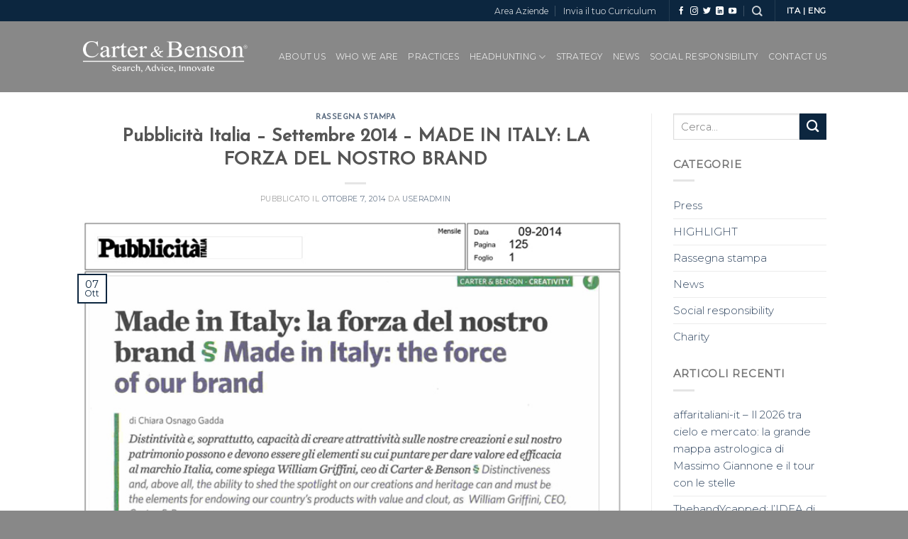

--- FILE ---
content_type: text/html; charset=UTF-8
request_url: https://www.carterbenson.com/pubblicita-italia-settembre-2014-made-in-italy-la-forza-del-nostro-brand/
body_size: 14991
content:
<!DOCTYPE html>
<!--[if IE 9 ]> <html lang="it-IT" class="ie9 loading-site no-js"> <![endif]-->
<!--[if IE 8 ]> <html lang="it-IT" class="ie8 loading-site no-js"> <![endif]-->
<!--[if (gte IE 9)|!(IE)]><!--><html lang="it-IT" class="loading-site no-js"> <!--<![endif]-->
<head>
	<meta charset="UTF-8" />
	<link rel="profile" href="https://gmpg.org/xfn/11" />
	

	<script>(function(html){html.className = html.className.replace(/\bno-js\b/,'js')})(document.documentElement);</script>
<meta name='robots' content='index, follow, max-image-preview:large, max-snippet:-1, max-video-preview:-1' />
<meta name="viewport" content="width=device-width, initial-scale=1, maximum-scale=1" />
	<!-- This site is optimized with the Yoast SEO plugin v19.14 - https://yoast.com/wordpress/plugins/seo/ -->
	<title>Pubblicità Italia - Settembre 2014 - MADE IN ITALY: LA FORZA DEL NOSTRO BRAND - Carter &amp; Benson</title>
	<link rel="canonical" href="https://www.carterbenson.com/pubblicita-italia-settembre-2014-made-in-italy-la-forza-del-nostro-brand/" />
	<meta property="og:locale" content="it_IT" />
	<meta property="og:type" content="article" />
	<meta property="og:title" content="Pubblicità Italia - Settembre 2014 - MADE IN ITALY: LA FORZA DEL NOSTRO BRAND - Carter &amp; Benson" />
	<meta property="og:url" content="https://www.carterbenson.com/pubblicita-italia-settembre-2014-made-in-italy-la-forza-del-nostro-brand/" />
	<meta property="og:site_name" content="Carter &amp; Benson" />
	<meta property="article:published_time" content="2014-10-07T13:45:30+00:00" />
	<meta property="og:image" content="https://www.carterbenson.com/files/uploads/2020/05/pubblicita-italia-settembre-2014.jpg" />
	<meta property="og:image:width" content="700" />
	<meta property="og:image:height" content="984" />
	<meta property="og:image:type" content="image/jpeg" />
	<meta name="author" content="useradmin" />
	<meta name="twitter:card" content="summary_large_image" />
	<meta name="twitter:label1" content="Scritto da" />
	<meta name="twitter:data1" content="useradmin" />
	<script type="application/ld+json" class="yoast-schema-graph">{"@context":"https://schema.org","@graph":[{"@type":"WebPage","@id":"https://www.carterbenson.com/pubblicita-italia-settembre-2014-made-in-italy-la-forza-del-nostro-brand/","url":"https://www.carterbenson.com/pubblicita-italia-settembre-2014-made-in-italy-la-forza-del-nostro-brand/","name":"Pubblicità Italia - Settembre 2014 - MADE IN ITALY: LA FORZA DEL NOSTRO BRAND - Carter &amp; Benson","isPartOf":{"@id":"https://www.carterbenson.com/#website"},"primaryImageOfPage":{"@id":"https://www.carterbenson.com/pubblicita-italia-settembre-2014-made-in-italy-la-forza-del-nostro-brand/#primaryimage"},"image":{"@id":"https://www.carterbenson.com/pubblicita-italia-settembre-2014-made-in-italy-la-forza-del-nostro-brand/#primaryimage"},"thumbnailUrl":"https://www.carterbenson.com/files/uploads/2020/05/pubblicita-italia-settembre-2014.jpg","datePublished":"2014-10-07T13:45:30+00:00","dateModified":"2014-10-07T13:45:30+00:00","author":{"@id":"https://www.carterbenson.com/#/schema/person/f4bd7abf4156ba6cd94b22bf1b89cfb8"},"breadcrumb":{"@id":"https://www.carterbenson.com/pubblicita-italia-settembre-2014-made-in-italy-la-forza-del-nostro-brand/#breadcrumb"},"inLanguage":"it-IT","potentialAction":[{"@type":"ReadAction","target":["https://www.carterbenson.com/pubblicita-italia-settembre-2014-made-in-italy-la-forza-del-nostro-brand/"]}]},{"@type":"ImageObject","inLanguage":"it-IT","@id":"https://www.carterbenson.com/pubblicita-italia-settembre-2014-made-in-italy-la-forza-del-nostro-brand/#primaryimage","url":"https://www.carterbenson.com/files/uploads/2020/05/pubblicita-italia-settembre-2014.jpg","contentUrl":"https://www.carterbenson.com/files/uploads/2020/05/pubblicita-italia-settembre-2014.jpg","width":700,"height":984},{"@type":"BreadcrumbList","@id":"https://www.carterbenson.com/pubblicita-italia-settembre-2014-made-in-italy-la-forza-del-nostro-brand/#breadcrumb","itemListElement":[{"@type":"ListItem","position":1,"name":"Home","item":"https://www.carterbenson.com/"},{"@type":"ListItem","position":2,"name":"Pubblicità Italia &#8211; Settembre 2014 &#8211; MADE IN ITALY: LA FORZA DEL NOSTRO BRAND"}]},{"@type":"WebSite","@id":"https://www.carterbenson.com/#website","url":"https://www.carterbenson.com/","name":"Carter &amp; Benson","description":"Head hunting - Executive and Middle management Search - Ricerca Personale - Consulenza progetti HR strategici","potentialAction":[{"@type":"SearchAction","target":{"@type":"EntryPoint","urlTemplate":"https://www.carterbenson.com/?s={search_term_string}"},"query-input":"required name=search_term_string"}],"inLanguage":"it-IT"},{"@type":"Person","@id":"https://www.carterbenson.com/#/schema/person/f4bd7abf4156ba6cd94b22bf1b89cfb8","name":"useradmin","image":{"@type":"ImageObject","inLanguage":"it-IT","@id":"https://www.carterbenson.com/#/schema/person/image/","url":"https://secure.gravatar.com/avatar/6074349df27293449d554ce78756005d?s=96&d=mm&r=g","contentUrl":"https://secure.gravatar.com/avatar/6074349df27293449d554ce78756005d?s=96&d=mm&r=g","caption":"useradmin"},"url":"https://www.carterbenson.com/author/useradmin/"}]}</script>
	<!-- / Yoast SEO plugin. -->


<link rel="prefetch" href="https://www.carterbenson.com/files/themes/flatsome/assets/js/chunk.countup.fe2c1016.js" />
<link rel="prefetch" href="https://www.carterbenson.com/files/themes/flatsome/assets/js/chunk.sticky-sidebar.a58a6557.js" />
<link rel="prefetch" href="https://www.carterbenson.com/files/themes/flatsome/assets/js/chunk.tooltips.29144c1c.js" />
<link rel="prefetch" href="https://www.carterbenson.com/files/themes/flatsome/assets/js/chunk.vendors-popups.947eca5c.js" />
<link rel="prefetch" href="https://www.carterbenson.com/files/themes/flatsome/assets/js/chunk.vendors-slider.f0d2cbc9.js" />
<style id='wp-block-library-inline-css' type='text/css'>
:root{--wp-admin-theme-color:#007cba;--wp-admin-theme-color--rgb:0,124,186;--wp-admin-theme-color-darker-10:#006ba1;--wp-admin-theme-color-darker-10--rgb:0,107,161;--wp-admin-theme-color-darker-20:#005a87;--wp-admin-theme-color-darker-20--rgb:0,90,135;--wp-admin-border-width-focus:2px}@media (-webkit-min-device-pixel-ratio:2),(min-resolution:192dpi){:root{--wp-admin-border-width-focus:1.5px}}.wp-element-button{cursor:pointer}:root{--wp--preset--font-size--normal:16px;--wp--preset--font-size--huge:42px}:root .has-very-light-gray-background-color{background-color:#eee}:root .has-very-dark-gray-background-color{background-color:#313131}:root .has-very-light-gray-color{color:#eee}:root .has-very-dark-gray-color{color:#313131}:root .has-vivid-green-cyan-to-vivid-cyan-blue-gradient-background{background:linear-gradient(135deg,#00d084,#0693e3)}:root .has-purple-crush-gradient-background{background:linear-gradient(135deg,#34e2e4,#4721fb 50%,#ab1dfe)}:root .has-hazy-dawn-gradient-background{background:linear-gradient(135deg,#faaca8,#dad0ec)}:root .has-subdued-olive-gradient-background{background:linear-gradient(135deg,#fafae1,#67a671)}:root .has-atomic-cream-gradient-background{background:linear-gradient(135deg,#fdd79a,#004a59)}:root .has-nightshade-gradient-background{background:linear-gradient(135deg,#330968,#31cdcf)}:root .has-midnight-gradient-background{background:linear-gradient(135deg,#020381,#2874fc)}.has-regular-font-size{font-size:1em}.has-larger-font-size{font-size:2.625em}.has-normal-font-size{font-size:var(--wp--preset--font-size--normal)}.has-huge-font-size{font-size:var(--wp--preset--font-size--huge)}.has-text-align-center{text-align:center}.has-text-align-left{text-align:left}.has-text-align-right{text-align:right}#end-resizable-editor-section{display:none}.aligncenter{clear:both}.items-justified-left{justify-content:flex-start}.items-justified-center{justify-content:center}.items-justified-right{justify-content:flex-end}.items-justified-space-between{justify-content:space-between}.screen-reader-text{border:0;clip:rect(1px,1px,1px,1px);-webkit-clip-path:inset(50%);clip-path:inset(50%);height:1px;margin:-1px;overflow:hidden;padding:0;position:absolute;width:1px;word-wrap:normal!important}.screen-reader-text:focus{background-color:#ddd;clip:auto!important;-webkit-clip-path:none;clip-path:none;color:#444;display:block;font-size:1em;height:auto;left:5px;line-height:normal;padding:15px 23px 14px;text-decoration:none;top:5px;width:auto;z-index:100000}html :where(.has-border-color){border-style:solid}html :where([style*=border-top-color]){border-top-style:solid}html :where([style*=border-right-color]){border-right-style:solid}html :where([style*=border-bottom-color]){border-bottom-style:solid}html :where([style*=border-left-color]){border-left-style:solid}html :where([style*=border-width]){border-style:solid}html :where([style*=border-top-width]){border-top-style:solid}html :where([style*=border-right-width]){border-right-style:solid}html :where([style*=border-bottom-width]){border-bottom-style:solid}html :where([style*=border-left-width]){border-left-style:solid}html :where(img[class*=wp-image-]){height:auto;max-width:100%}figure{margin:0 0 1em}
</style>
<link rel='stylesheet' id='classic-theme-styles-css' href='https://www.carterbenson.com/structure/css/classic-themes.min.css?ver=1' type='text/css' media='all' />
<link rel='stylesheet' id='contact-form-7-css' href='https://www.carterbenson.com/files/plugins/contact-form-7/includes/css/styles.css?ver=5.7.2' type='text/css' media='all' />
<link rel='stylesheet' id='flatsome-main-css' href='https://www.carterbenson.com/files/themes/flatsome/assets/css/flatsome.css?ver=3.15.3' type='text/css' media='all' />
<style id='flatsome-main-inline-css' type='text/css'>
@font-face {
				font-family: "fl-icons";
				font-display: block;
				src: url(https://www.carterbenson.com/files/themes/flatsome/assets/css/icons/fl-icons.eot?v=3.15.3);
				src:
					url(https://www.carterbenson.com/files/themes/flatsome/assets/css/icons/fl-icons.eot#iefix?v=3.15.3) format("embedded-opentype"),
					url(https://www.carterbenson.com/files/themes/flatsome/assets/css/icons/fl-icons.woff2?v=3.15.3) format("woff2"),
					url(https://www.carterbenson.com/files/themes/flatsome/assets/css/icons/fl-icons.ttf?v=3.15.3) format("truetype"),
					url(https://www.carterbenson.com/files/themes/flatsome/assets/css/icons/fl-icons.woff?v=3.15.3) format("woff"),
					url(https://www.carterbenson.com/files/themes/flatsome/assets/css/icons/fl-icons.svg?v=3.15.3#fl-icons) format("svg");
			}
</style>
<link rel='stylesheet' id='flatsome-style-css' href='https://www.carterbenson.com/files/themes/flatsome-child/style.css?ver=3.0' type='text/css' media='all' />
<link rel='stylesheet' id='flatsome-googlefonts-css' href='//fonts.googleapis.com/css?family=Josefin+Sans%3Aregular%2Cregular%7CMontserrat%3Aregular%2C300%2Cregular%7CDancing+Script%3Aregular%2C400&#038;display=swap&#038;ver=3.9' type='text/css' media='all' />
<link rel='stylesheet' id='bar_styles-css' href='https://www.carterbenson.com/files/plugins/skt-skill-bar/skill_bar/bar/sbar.css?ver=6.1.9' type='text/css' media='all' />
<link rel='stylesheet' id='circle_styles-css' href='https://www.carterbenson.com/files/plugins/skt-skill-bar/skill_bar/circle/jquery.easy-pie-chart.css?ver=6.1.9' type='text/css' media='all' />
<link rel='stylesheet' id='skt_verticleline_css-css' href='https://www.carterbenson.com/files/plugins/skt-skill-bar/skill_bar/css/custom.css?ver=6.1.9' type='text/css' media='all' />
<script type='text/javascript' src='https://www.carterbenson.com/structure/js/jquery/jquery.min.js?ver=3.6.1' id='jquery-core-js'></script>
<script type='text/javascript' src='https://www.carterbenson.com/structure/js/jquery/jquery-migrate.min.js?ver=3.3.2' id='jquery-migrate-js'></script>
<script type='text/javascript' src='https://www.carterbenson.com/files/plugins/skt-skill-bar/skill_bar/bar/jquery.appear.js?ver=6.1.9' id='bar_script-js'></script>
<link rel="https://api.w.org/" href="https://www.carterbenson.com/wp-json/" /><link rel="alternate" type="application/json" href="https://www.carterbenson.com/wp-json/wp/v2/posts/20470" /><link rel="alternate" type="application/json+oembed" href="https://www.carterbenson.com/wp-json/oembed/1.0/embed?url=https%3A%2F%2Fwww.carterbenson.com%2Fpubblicita-italia-settembre-2014-made-in-italy-la-forza-del-nostro-brand%2F" />
<link rel="alternate" type="text/xml+oembed" href="https://www.carterbenson.com/wp-json/oembed/1.0/embed?url=https%3A%2F%2Fwww.carterbenson.com%2Fpubblicita-italia-settembre-2014-made-in-italy-la-forza-del-nostro-brand%2F&#038;format=xml" />
<style>.bg{opacity: 0; transition: opacity 1s; -webkit-transition: opacity 1s;} .bg-loaded{opacity: 1;}</style><!--[if IE]><link rel="stylesheet" type="text/css" href="https://www.carterbenson.com/files/themes/flatsome/assets/css/ie-fallback.css"><script src="//cdnjs.cloudflare.com/ajax/libs/html5shiv/3.6.1/html5shiv.js"></script><script>var head = document.getElementsByTagName('head')[0],style = document.createElement('style');style.type = 'text/css';style.styleSheet.cssText = ':before,:after{content:none !important';head.appendChild(style);setTimeout(function(){head.removeChild(style);}, 0);</script><script src="https://www.carterbenson.com/files/themes/flatsome/assets/libs/ie-flexibility.js"></script><![endif]--><!-- Google tag (gtag.js) -->
<script async src="https://www.googletagmanager.com/gtag/js?id=UA-161722086-1"></script>
<script>
  window.dataLayer = window.dataLayer || [];
  function gtag(){dataLayer.push(arguments);}
  gtag('js', new Date());

  gtag('config', 'UA-161722086-1');
</script>
<script>window.ajaxurl="https://www.carterbenson.com/wp-admin/admin-ajax.php";window.dzsap_init_calls=[];window.dzsap_curr_user="0";window.dzsap_settings= { dzsap_site_url: "https://www.carterbenson.com/",wpurl: "https://www.carterbenson.com/",version: "6.07",ajax_url: "https://www.carterbenson.com/wp-admin/admin-ajax.php", debug_mode:"off" }; </script><style class="dzsap-extrastyling">.feed-dzsap{ display:none; }</style><link rel="icon" href="https://www.carterbenson.com/files/uploads/2019/12/favicon-100x100.jpg" sizes="32x32" />
<link rel="icon" href="https://www.carterbenson.com/files/uploads/2019/12/favicon.jpg" sizes="192x192" />
<link rel="apple-touch-icon" href="https://www.carterbenson.com/files/uploads/2019/12/favicon.jpg" />
<meta name="msapplication-TileImage" content="https://www.carterbenson.com/files/uploads/2019/12/favicon.jpg" />
<style id="custom-css" type="text/css">:root {--primary-color: #0c263f;}.header-main{height: 100px}#logo img{max-height: 100px}#logo{width:237px;}.header-top{min-height: 30px}.transparent .header-main{height: 90px}.transparent #logo img{max-height: 90px}.has-transparent + .page-title:first-of-type,.has-transparent + #main > .page-title,.has-transparent + #main > div > .page-title,.has-transparent + #main .page-header-wrapper:first-of-type .page-title{padding-top: 120px;}.header.show-on-scroll,.stuck .header-main{height:70px!important}.stuck #logo img{max-height: 70px!important}.search-form{ width: 100%;}.header-bg-color {background-color: #888888}.header-bottom {background-color: #f1f1f1}.header-main .nav > li > a{line-height: 16px }.stuck .header-main .nav > li > a{line-height: 50px }@media (max-width: 549px) {.header-main{height: 70px}#logo img{max-height: 70px}}.nav-dropdown{font-size:90%}/* Color */.accordion-title.active, .has-icon-bg .icon .icon-inner,.logo a, .primary.is-underline, .primary.is-link, .badge-outline .badge-inner, .nav-outline > li.active> a,.nav-outline >li.active > a, .cart-icon strong,[data-color='primary'], .is-outline.primary{color: #0c263f;}/* Color !important */[data-text-color="primary"]{color: #0c263f!important;}/* Background Color */[data-text-bg="primary"]{background-color: #0c263f;}/* Background */.scroll-to-bullets a,.featured-title, .label-new.menu-item > a:after, .nav-pagination > li > .current,.nav-pagination > li > span:hover,.nav-pagination > li > a:hover,.has-hover:hover .badge-outline .badge-inner,button[type="submit"], .button.wc-forward:not(.checkout):not(.checkout-button), .button.submit-button, .button.primary:not(.is-outline),.featured-table .title,.is-outline:hover, .has-icon:hover .icon-label,.nav-dropdown-bold .nav-column li > a:hover, .nav-dropdown.nav-dropdown-bold > li > a:hover, .nav-dropdown-bold.dark .nav-column li > a:hover, .nav-dropdown.nav-dropdown-bold.dark > li > a:hover, .header-vertical-menu__opener ,.is-outline:hover, .tagcloud a:hover,.grid-tools a, input[type='submit']:not(.is-form), .box-badge:hover .box-text, input.button.alt,.nav-box > li > a:hover,.nav-box > li.active > a,.nav-pills > li.active > a ,.current-dropdown .cart-icon strong, .cart-icon:hover strong, .nav-line-bottom > li > a:before, .nav-line-grow > li > a:before, .nav-line > li > a:before,.banner, .header-top, .slider-nav-circle .flickity-prev-next-button:hover svg, .slider-nav-circle .flickity-prev-next-button:hover .arrow, .primary.is-outline:hover, .button.primary:not(.is-outline), input[type='submit'].primary, input[type='submit'].primary, input[type='reset'].button, input[type='button'].primary, .badge-inner{background-color: #0c263f;}/* Border */.nav-vertical.nav-tabs > li.active > a,.scroll-to-bullets a.active,.nav-pagination > li > .current,.nav-pagination > li > span:hover,.nav-pagination > li > a:hover,.has-hover:hover .badge-outline .badge-inner,.accordion-title.active,.featured-table,.is-outline:hover, .tagcloud a:hover,blockquote, .has-border, .cart-icon strong:after,.cart-icon strong,.blockUI:before, .processing:before,.loading-spin, .slider-nav-circle .flickity-prev-next-button:hover svg, .slider-nav-circle .flickity-prev-next-button:hover .arrow, .primary.is-outline:hover{border-color: #0c263f}.nav-tabs > li.active > a{border-top-color: #0c263f}.widget_shopping_cart_content .blockUI.blockOverlay:before { border-left-color: #0c263f }.woocommerce-checkout-review-order .blockUI.blockOverlay:before { border-left-color: #0c263f }/* Fill */.slider .flickity-prev-next-button:hover svg,.slider .flickity-prev-next-button:hover .arrow{fill: #0c263f;}/* Background Color */[data-icon-label]:after, .secondary.is-underline:hover,.secondary.is-outline:hover,.icon-label,.button.secondary:not(.is-outline),.button.alt:not(.is-outline), .badge-inner.on-sale, .button.checkout, .single_add_to_cart_button, .current .breadcrumb-step{ background-color:#3672b8; }[data-text-bg="secondary"]{background-color: #3672b8;}/* Color */.secondary.is-underline,.secondary.is-link, .secondary.is-outline,.stars a.active, .star-rating:before, .woocommerce-page .star-rating:before,.star-rating span:before, .color-secondary{color: #3672b8}/* Color !important */[data-text-color="secondary"]{color: #3672b8!important;}/* Border */.secondary.is-outline:hover{border-color:#3672b8}.success.is-underline:hover,.success.is-outline:hover,.success{background-color: #0c4326}.success-color, .success.is-link, .success.is-outline{color: #0c4326;}.success-border{border-color: #0c4326!important;}/* Color !important */[data-text-color="success"]{color: #0c4326!important;}/* Background Color */[data-text-bg="success"]{background-color: #0c4326;}.alert.is-underline:hover,.alert.is-outline:hover,.alert{background-color: #840a1f}.alert.is-link, .alert.is-outline, .color-alert{color: #840a1f;}/* Color !important */[data-text-color="alert"]{color: #840a1f!important;}/* Background Color */[data-text-bg="alert"]{background-color: #840a1f;}body{font-size: 94%;}@media screen and (max-width: 549px){body{font-size: 100%;}}body{font-family:"Montserrat", sans-serif}body{font-weight: 300}.nav > li > a {font-family:"Montserrat", sans-serif;}.mobile-sidebar-levels-2 .nav > li > ul > li > a {font-family:"Montserrat", sans-serif;}.nav > li > a {font-weight: 0;}.mobile-sidebar-levels-2 .nav > li > ul > li > a {font-weight: 0;}h1,h2,h3,h4,h5,h6,.heading-font, .off-canvas-center .nav-sidebar.nav-vertical > li > a{font-family: "Josefin Sans", sans-serif;}h1,h2,h3,h4,h5,h6,.heading-font,.banner h1,.banner h2{font-weight: 0;}.alt-font{font-family: "Dancing Script", sans-serif;}.alt-font{font-weight: 400!important;}.footer-1{background-color: #0c263f}.footer-2{background-color: #ffffff}.absolute-footer, html{background-color: #888888}/* Custom CSS */.executive a{background-color:#3672b8!important;color:#fff!important;width:108px!important;padding:40px 5px !important;border-radius:0!important;float:left!important;}.middle a{background-color:#840a1f!important;color:#fff!important;width:108px!important;float:left!important;padding: 40px 5px !important;border-radius:0!important;}/* Custom CSS Mobile */@media (max-width: 549px){.executive a{background-color:#3672b8!important;color:#fff!important;width:120px!important;padding:40px 5px !important;border-radius:0!important;float:left!important;}.middle a{background-color:#840a1f!important;color:#fff!important;width:120px!important;float:left!important;padding: 40px 5px !important;border-radius:0!important;}}.label-new.menu-item > a:after{content:"Nuovo";}.label-hot.menu-item > a:after{content:"Hot";}.label-sale.menu-item > a:after{content:"Offerta";}.label-popular.menu-item > a:after{content:"Popolare";}</style>		<style type="text/css" id="wp-custom-css">
			.bordo-cat .box-image{
    -webkit-border-radius: 50%;
    -moz-border-radius: 50%;
    border-radius: 50%;
    -khtml-border-radius: 50%;
    vertical-align: middle;
}

.bordo-cat .image-cover img{
    display: inline-block;
    -webkit-border-radius: 50%;
    -moz-border-radius: 50%;
    border-radius: 50%;
    -khtml-border-radius: 50%;
}

.top-bar-nav .button.secondary{
    background-color: #0C263F!important;
}

#search-2 .button.secondary{
    background-color: #0C263F!important;
}


.color-box .dark{
	background-color:#0C263F;
	-webkit-transition: 0.2s;
  transition: 0.2s;
	padding-top:20px;
	padding-bottom:20px;
}

.color-box .dark:hover{
	background-color:rgb(207, 207, 207);
		color:#0C263F;
}

.color-box{
	color:#fff!important;
}



b, strong {
    font-weight: 900;
}

.skillbar-title, .skill-bar-percent{
	color: #fff!important;
}		</style>
		</head>

<body data-rsssl=1 class="post-template-default single single-post postid-20470 single-format-standard lightbox nav-dropdown-has-arrow nav-dropdown-has-shadow nav-dropdown-has-border">

<svg xmlns="http://www.w3.org/2000/svg" viewBox="0 0 0 0" width="0" height="0" focusable="false" role="none" style="visibility: hidden; position: absolute; left: -9999px; overflow: hidden;" ><defs><filter id="wp-duotone-dark-grayscale"><feColorMatrix color-interpolation-filters="sRGB" type="matrix" values=" .299 .587 .114 0 0 .299 .587 .114 0 0 .299 .587 .114 0 0 .299 .587 .114 0 0 " /><feComponentTransfer color-interpolation-filters="sRGB" ><feFuncR type="table" tableValues="0 0.49803921568627" /><feFuncG type="table" tableValues="0 0.49803921568627" /><feFuncB type="table" tableValues="0 0.49803921568627" /><feFuncA type="table" tableValues="1 1" /></feComponentTransfer><feComposite in2="SourceGraphic" operator="in" /></filter></defs></svg><svg xmlns="http://www.w3.org/2000/svg" viewBox="0 0 0 0" width="0" height="0" focusable="false" role="none" style="visibility: hidden; position: absolute; left: -9999px; overflow: hidden;" ><defs><filter id="wp-duotone-grayscale"><feColorMatrix color-interpolation-filters="sRGB" type="matrix" values=" .299 .587 .114 0 0 .299 .587 .114 0 0 .299 .587 .114 0 0 .299 .587 .114 0 0 " /><feComponentTransfer color-interpolation-filters="sRGB" ><feFuncR type="table" tableValues="0 1" /><feFuncG type="table" tableValues="0 1" /><feFuncB type="table" tableValues="0 1" /><feFuncA type="table" tableValues="1 1" /></feComponentTransfer><feComposite in2="SourceGraphic" operator="in" /></filter></defs></svg><svg xmlns="http://www.w3.org/2000/svg" viewBox="0 0 0 0" width="0" height="0" focusable="false" role="none" style="visibility: hidden; position: absolute; left: -9999px; overflow: hidden;" ><defs><filter id="wp-duotone-purple-yellow"><feColorMatrix color-interpolation-filters="sRGB" type="matrix" values=" .299 .587 .114 0 0 .299 .587 .114 0 0 .299 .587 .114 0 0 .299 .587 .114 0 0 " /><feComponentTransfer color-interpolation-filters="sRGB" ><feFuncR type="table" tableValues="0.54901960784314 0.98823529411765" /><feFuncG type="table" tableValues="0 1" /><feFuncB type="table" tableValues="0.71764705882353 0.25490196078431" /><feFuncA type="table" tableValues="1 1" /></feComponentTransfer><feComposite in2="SourceGraphic" operator="in" /></filter></defs></svg><svg xmlns="http://www.w3.org/2000/svg" viewBox="0 0 0 0" width="0" height="0" focusable="false" role="none" style="visibility: hidden; position: absolute; left: -9999px; overflow: hidden;" ><defs><filter id="wp-duotone-blue-red"><feColorMatrix color-interpolation-filters="sRGB" type="matrix" values=" .299 .587 .114 0 0 .299 .587 .114 0 0 .299 .587 .114 0 0 .299 .587 .114 0 0 " /><feComponentTransfer color-interpolation-filters="sRGB" ><feFuncR type="table" tableValues="0 1" /><feFuncG type="table" tableValues="0 0.27843137254902" /><feFuncB type="table" tableValues="0.5921568627451 0.27843137254902" /><feFuncA type="table" tableValues="1 1" /></feComponentTransfer><feComposite in2="SourceGraphic" operator="in" /></filter></defs></svg><svg xmlns="http://www.w3.org/2000/svg" viewBox="0 0 0 0" width="0" height="0" focusable="false" role="none" style="visibility: hidden; position: absolute; left: -9999px; overflow: hidden;" ><defs><filter id="wp-duotone-midnight"><feColorMatrix color-interpolation-filters="sRGB" type="matrix" values=" .299 .587 .114 0 0 .299 .587 .114 0 0 .299 .587 .114 0 0 .299 .587 .114 0 0 " /><feComponentTransfer color-interpolation-filters="sRGB" ><feFuncR type="table" tableValues="0 0" /><feFuncG type="table" tableValues="0 0.64705882352941" /><feFuncB type="table" tableValues="0 1" /><feFuncA type="table" tableValues="1 1" /></feComponentTransfer><feComposite in2="SourceGraphic" operator="in" /></filter></defs></svg><svg xmlns="http://www.w3.org/2000/svg" viewBox="0 0 0 0" width="0" height="0" focusable="false" role="none" style="visibility: hidden; position: absolute; left: -9999px; overflow: hidden;" ><defs><filter id="wp-duotone-magenta-yellow"><feColorMatrix color-interpolation-filters="sRGB" type="matrix" values=" .299 .587 .114 0 0 .299 .587 .114 0 0 .299 .587 .114 0 0 .299 .587 .114 0 0 " /><feComponentTransfer color-interpolation-filters="sRGB" ><feFuncR type="table" tableValues="0.78039215686275 1" /><feFuncG type="table" tableValues="0 0.94901960784314" /><feFuncB type="table" tableValues="0.35294117647059 0.47058823529412" /><feFuncA type="table" tableValues="1 1" /></feComponentTransfer><feComposite in2="SourceGraphic" operator="in" /></filter></defs></svg><svg xmlns="http://www.w3.org/2000/svg" viewBox="0 0 0 0" width="0" height="0" focusable="false" role="none" style="visibility: hidden; position: absolute; left: -9999px; overflow: hidden;" ><defs><filter id="wp-duotone-purple-green"><feColorMatrix color-interpolation-filters="sRGB" type="matrix" values=" .299 .587 .114 0 0 .299 .587 .114 0 0 .299 .587 .114 0 0 .299 .587 .114 0 0 " /><feComponentTransfer color-interpolation-filters="sRGB" ><feFuncR type="table" tableValues="0.65098039215686 0.40392156862745" /><feFuncG type="table" tableValues="0 1" /><feFuncB type="table" tableValues="0.44705882352941 0.4" /><feFuncA type="table" tableValues="1 1" /></feComponentTransfer><feComposite in2="SourceGraphic" operator="in" /></filter></defs></svg><svg xmlns="http://www.w3.org/2000/svg" viewBox="0 0 0 0" width="0" height="0" focusable="false" role="none" style="visibility: hidden; position: absolute; left: -9999px; overflow: hidden;" ><defs><filter id="wp-duotone-blue-orange"><feColorMatrix color-interpolation-filters="sRGB" type="matrix" values=" .299 .587 .114 0 0 .299 .587 .114 0 0 .299 .587 .114 0 0 .299 .587 .114 0 0 " /><feComponentTransfer color-interpolation-filters="sRGB" ><feFuncR type="table" tableValues="0.098039215686275 1" /><feFuncG type="table" tableValues="0 0.66274509803922" /><feFuncB type="table" tableValues="0.84705882352941 0.41960784313725" /><feFuncA type="table" tableValues="1 1" /></feComponentTransfer><feComposite in2="SourceGraphic" operator="in" /></filter></defs></svg>
<a class="skip-link screen-reader-text" href="#main">Skip to content</a>

<div id="wrapper">

	
	<header id="header" class="header has-sticky sticky-jump">
		<div class="header-wrapper">
			<div id="top-bar" class="header-top hide-for-sticky nav-dark">
    <div class="flex-row container">
      <div class="flex-col hide-for-medium flex-left">
          <ul class="nav nav-left medium-nav-center nav-small  nav-divided">
                        </ul>
      </div>

      <div class="flex-col hide-for-medium flex-center">
          <ul class="nav nav-center nav-small  nav-divided">
                        </ul>
      </div>

      <div class="flex-col hide-for-medium flex-right">
         <ul class="nav top-bar-nav nav-right nav-small  nav-divided">
              <li id="menu-item-1108" class="menu-item menu-item-type-custom menu-item-object-custom menu-item-1108 menu-item-design-default"><a target="_blank" rel="noopener noreferrer" href="https://cv.carterbenson.com/login.html?lingua=IT" class="nav-top-link">Area Aziende</a></li>
<li id="menu-item-21332" class="menu-item menu-item-type-custom menu-item-object-custom menu-item-21332 menu-item-design-default"><a target="_blank" rel="noopener noreferrer" href="https://www.carterbenson.com/invia-il-tuo-curriculum-2/" class="nav-top-link">Invia il tuo Curriculum</a></li>
<li class="header-divider"></li><li class="html header-social-icons ml-0">
	<div class="social-icons follow-icons" ><a href="https://www.facebook.com/carterbensonofficial/?ref=bookmarks" target="_blank" data-label="Facebook" rel="noopener noreferrer nofollow" class="icon plain facebook tooltip" title="Seguici su Facebook" aria-label="Seguici su Facebook"><i class="icon-facebook" ></i></a><a href="https://www.instagram.com/carterbenson_milano/" target="_blank" rel="noopener noreferrer nofollow" data-label="Instagram" class="icon plain  instagram tooltip" title="Seguici su Instagram" aria-label="Seguici su Instagram"><i class="icon-instagram" ></i></a><a href="https://twitter.com/CarterBensonHH" target="_blank" data-label="Twitter" rel="noopener noreferrer nofollow" class="icon plain  twitter tooltip" title="Seguici su Twitter" aria-label="Seguici su Twitter"><i class="icon-twitter" ></i></a><a href="https://www.linkedin.com/company/carter-&amp;-benson/" target="_blank" rel="noopener noreferrer nofollow" data-label="LinkedIn" class="icon plain  linkedin tooltip" title="Follow on LinkedIn" aria-label="Follow on LinkedIn"><i class="icon-linkedin" ></i></a><a href="https://www.youtube.com/channel/UCkGibMtNvyZF1GeiYaihxqA" target="_blank" rel="noopener noreferrer nofollow" data-label="YouTube" class="icon plain  youtube tooltip" title="Seguici su YouTube" aria-label="Seguici su YouTube"><i class="icon-youtube" ></i></a></div></li><li class="header-search header-search-dropdown has-icon has-dropdown menu-item-has-children">
		<a href="#" aria-label="Search" class="is-small"><i class="icon-search" ></i></a>
		<ul class="nav-dropdown nav-dropdown-bold dropdown-uppercase">
	 	<li class="header-search-form search-form html relative has-icon">
	<div class="header-search-form-wrapper">
		<div class="searchform-wrapper ux-search-box relative is-normal"><form method="get" class="searchform" action="https://www.carterbenson.com/" role="search">
		<div class="flex-row relative">
			<div class="flex-col flex-grow">
	   	   <input type="search" class="search-field mb-0" name="s" value="" id="s" placeholder="Cerca..." />
			</div>
			<div class="flex-col">
				<button type="submit" class="ux-search-submit submit-button secondary button icon mb-0" aria-label="Submit">
					<i class="icon-search" ></i>				</button>
			</div>
		</div>
    <div class="live-search-results text-left z-top"></div>
</form>
</div>	</div>
</li>	</ul>
</li>
<li class="header-divider"></li><li class="html custom html_topbar_left"><strong class="uppercase"><a href="https://www.carterbenson.com/" style="color:#fff;">ITA</a> | <a href="https://www.carterbenson.com/en/home-eng/" style="color:#fff;">ENG</a></strong></li>          </ul>
      </div>

            <div class="flex-col show-for-medium flex-grow">
          <ul class="nav nav-center nav-small mobile-nav  nav-divided">
              <li class="menu-item menu-item-type-custom menu-item-object-custom menu-item-1108 menu-item-design-default"><a target="_blank" rel="noopener noreferrer" href="https://cv.carterbenson.com/login.html?lingua=IT" class="nav-top-link">Area Aziende</a></li>
<li class="menu-item menu-item-type-custom menu-item-object-custom menu-item-21332 menu-item-design-default"><a target="_blank" rel="noopener noreferrer" href="https://www.carterbenson.com/invia-il-tuo-curriculum-2/" class="nav-top-link">Invia il tuo Curriculum</a></li>
<li class="html header-social-icons ml-0">
	<div class="social-icons follow-icons" ><a href="https://www.facebook.com/carterbensonofficial/?ref=bookmarks" target="_blank" data-label="Facebook" rel="noopener noreferrer nofollow" class="icon plain facebook tooltip" title="Seguici su Facebook" aria-label="Seguici su Facebook"><i class="icon-facebook" ></i></a><a href="https://www.instagram.com/carterbenson_milano/" target="_blank" rel="noopener noreferrer nofollow" data-label="Instagram" class="icon plain  instagram tooltip" title="Seguici su Instagram" aria-label="Seguici su Instagram"><i class="icon-instagram" ></i></a><a href="https://twitter.com/CarterBensonHH" target="_blank" data-label="Twitter" rel="noopener noreferrer nofollow" class="icon plain  twitter tooltip" title="Seguici su Twitter" aria-label="Seguici su Twitter"><i class="icon-twitter" ></i></a><a href="https://www.linkedin.com/company/carter-&amp;-benson/" target="_blank" rel="noopener noreferrer nofollow" data-label="LinkedIn" class="icon plain  linkedin tooltip" title="Follow on LinkedIn" aria-label="Follow on LinkedIn"><i class="icon-linkedin" ></i></a><a href="https://www.youtube.com/channel/UCkGibMtNvyZF1GeiYaihxqA" target="_blank" rel="noopener noreferrer nofollow" data-label="YouTube" class="icon plain  youtube tooltip" title="Seguici su YouTube" aria-label="Seguici su YouTube"><i class="icon-youtube" ></i></a></div></li><li class="html custom html_topbar_left"><strong class="uppercase"><a href="https://www.carterbenson.com/" style="color:#fff;">ITA</a> | <a href="https://www.carterbenson.com/en/home-eng/" style="color:#fff;">ENG</a></strong></li>          </ul>
      </div>
      
    </div>
</div>
<div id="masthead" class="header-main nav-dark">
      <div class="header-inner flex-row container logo-left" role="navigation">

          <!-- Logo -->
          <div id="logo" class="flex-col logo">
            
<!-- Header logo -->
<a href="https://www.carterbenson.com/" title="Carter &amp; Benson - Head hunting &#8211; Executive and Middle management Search &#8211; Ricerca Personale &#8211; Consulenza progetti HR strategici" rel="home">
		<img width="1020" height="202" src="https://www.carterbenson.com/files/uploads/2020/02/logo-1024x203.png" class="header_logo header-logo" alt="Carter &amp; Benson"/><img  width="350" height="66" src="https://www.carterbenson.com/files/uploads/2019/11/logo.png" class="header-logo-dark" alt="Carter &amp; Benson"/></a>
          </div>

          <!-- Mobile Left Elements -->
          <div class="flex-col show-for-medium flex-left">
            <ul class="mobile-nav nav nav-left ">
                          </ul>
          </div>

          <!-- Left Elements -->
          <div class="flex-col hide-for-medium flex-left
            flex-grow">
            <ul class="header-nav header-nav-main nav nav-left  nav-uppercase" >
                          </ul>
          </div>

          <!-- Right Elements -->
          <div class="flex-col hide-for-medium flex-right">
            <ul class="header-nav header-nav-main nav nav-right  nav-uppercase">
              <li id="menu-item-244" class="menu-item menu-item-type-post_type menu-item-object-page menu-item-244 menu-item-design-default"><a href="https://www.carterbenson.com/about-us/" class="nav-top-link">ABOUT US</a></li>
<li id="menu-item-18853" class="menu-item menu-item-type-post_type menu-item-object-page menu-item-18853 menu-item-design-default"><a href="https://www.carterbenson.com/who-we-are/" class="nav-top-link">WHO WE ARE</a></li>
<li id="menu-item-35" class="menu-item menu-item-type-post_type menu-item-object-page menu-item-35 menu-item-design-default"><a href="https://www.carterbenson.com/practices/" class="nav-top-link">PRACTICES</a></li>
<li id="menu-item-126" class="menu-item menu-item-type-custom menu-item-object-custom menu-item-has-children menu-item-126 menu-item-design-default has-dropdown"><a href="#" class="nav-top-link">Headhunting<i class="icon-angle-down" ></i></a>
<ul class="sub-menu nav-dropdown nav-dropdown-bold dropdown-uppercase">
	<li id="menu-item-132" class="executive menu-item menu-item-type-post_type menu-item-object-page menu-item-132"><a href="https://www.carterbenson.com/executive-search/">Executive Search</a></li>
	<li id="menu-item-131" class="middle menu-item menu-item-type-post_type menu-item-object-page menu-item-131"><a href="https://www.carterbenson.com/middle-management/">Middle Management</a></li>
</ul>
</li>
<li id="menu-item-33" class="menu-item menu-item-type-post_type menu-item-object-page menu-item-33 menu-item-design-default"><a href="https://www.carterbenson.com/strategy/" class="nav-top-link">Strategy</a></li>
<li id="menu-item-993" class="menu-item menu-item-type-post_type menu-item-object-page menu-item-993 menu-item-design-default"><a href="https://www.carterbenson.com/news/" class="nav-top-link">News</a></li>
<li id="menu-item-22984" class="menu-item menu-item-type-post_type menu-item-object-page menu-item-22984 menu-item-design-default"><a href="https://www.carterbenson.com/social-responsibility/" class="nav-top-link">SOCIAL RESPONSIBILITY</a></li>
<li id="menu-item-31" class="menu-item menu-item-type-post_type menu-item-object-page menu-item-31 menu-item-design-default"><a href="https://www.carterbenson.com/contact-us/" class="nav-top-link">CONTACT US</a></li>
            </ul>
          </div>

          <!-- Mobile Right Elements -->
          <div class="flex-col show-for-medium flex-right">
            <ul class="mobile-nav nav nav-right ">
              <li class="nav-icon has-icon">
  		<a href="#" data-open="#main-menu" data-pos="left" data-bg="main-menu-overlay" data-color="" class="is-small" aria-label="Menu" aria-controls="main-menu" aria-expanded="false">
		
		  <i class="icon-menu" ></i>
		  		</a>
	</li>            </ul>
          </div>

      </div>
     
            <div class="container"><div class="top-divider full-width"></div></div>
      </div>
<div class="header-bg-container fill"><div class="header-bg-image fill"></div><div class="header-bg-color fill"></div></div>		</div>
	</header>

	
	<main id="main" class="">

<div id="content" class="blog-wrapper blog-single page-wrapper">
	

<div class="row row-large row-divided ">

	<div class="large-9 col">
		


<article id="post-20470" class="post-20470 post type-post status-publish format-standard has-post-thumbnail hentry category-rassegna-stampa">
	<div class="article-inner ">
		<header class="entry-header">
	<div class="entry-header-text entry-header-text-top text-center">
		<h6 class="entry-category is-xsmall">
	<a href="https://www.carterbenson.com/category/rassegna-stampa/" rel="category tag">Rassegna stampa</a></h6>

<h1 class="entry-title">Pubblicità Italia &#8211; Settembre 2014 &#8211; MADE IN ITALY: LA FORZA DEL NOSTRO BRAND</h1>
<div class="entry-divider is-divider small"></div>

	<div class="entry-meta uppercase is-xsmall">
		<span class="posted-on">Pubblicato il <a href="https://www.carterbenson.com/pubblicita-italia-settembre-2014-made-in-italy-la-forza-del-nostro-brand/" rel="bookmark"><time class="entry-date published updated" datetime="2014-10-07T14:45:30+01:00">Ottobre 7, 2014</time></a></span><span class="byline"> da <span class="meta-author vcard"><a class="url fn n" href="https://www.carterbenson.com/author/useradmin/">useradmin</a></span></span>	</div>
	</div>
						<div class="entry-image relative">
				<a href="https://www.carterbenson.com/pubblicita-italia-settembre-2014-made-in-italy-la-forza-del-nostro-brand/">
    <img width="700" height="984" src="https://www.carterbenson.com/files/uploads/2020/05/pubblicita-italia-settembre-2014.jpg" class="attachment-large size-large wp-post-image" alt="" decoding="async" srcset="https://www.carterbenson.com/files/uploads/2020/05/pubblicita-italia-settembre-2014.jpg 700w, https://www.carterbenson.com/files/uploads/2020/05/pubblicita-italia-settembre-2014-213x300.jpg 213w" sizes="(max-width: 700px) 100vw, 700px" /></a>
				<div class="badge absolute top post-date badge-outline">
	<div class="badge-inner">
		<span class="post-date-day">07</span><br>
		<span class="post-date-month is-small">Ott</span>
	</div>
</div>			</div>
			</header>
		<div class="entry-content single-page">

	
	
	<div class="blog-share text-center"><div class="is-divider medium"></div><div class="social-icons share-icons share-row relative" ><a href="whatsapp://send?text=Pubblicit%C3%A0%20Italia%20%26%238211%3B%20Settembre%202014%20%26%238211%3B%20MADE%20IN%20ITALY%3A%20LA%20FORZA%20DEL%20NOSTRO%20BRAND - https://www.carterbenson.com/pubblicita-italia-settembre-2014-made-in-italy-la-forza-del-nostro-brand/" data-action="share/whatsapp/share" class="icon button circle is-outline tooltip whatsapp show-for-medium" title="Share on WhatsApp" aria-label="Share on WhatsApp"><i class="icon-whatsapp"></i></a><a href="https://www.facebook.com/sharer.php?u=https://www.carterbenson.com/pubblicita-italia-settembre-2014-made-in-italy-la-forza-del-nostro-brand/" data-label="Facebook" onclick="window.open(this.href,this.title,'width=500,height=500,top=300px,left=300px');  return false;" rel="noopener noreferrer nofollow" target="_blank" class="icon button circle is-outline tooltip facebook" title="Condividi su Facebook" aria-label="Condividi su Facebook"><i class="icon-facebook" ></i></a><a href="https://twitter.com/share?url=https://www.carterbenson.com/pubblicita-italia-settembre-2014-made-in-italy-la-forza-del-nostro-brand/" onclick="window.open(this.href,this.title,'width=500,height=500,top=300px,left=300px');  return false;" rel="noopener noreferrer nofollow" target="_blank" class="icon button circle is-outline tooltip twitter" title="Condividi su Twitter" aria-label="Condividi su Twitter"><i class="icon-twitter" ></i></a><a href="mailto:enteryour@addresshere.com?subject=Pubblicit%C3%A0%20Italia%20%26%238211%3B%20Settembre%202014%20%26%238211%3B%20MADE%20IN%20ITALY%3A%20LA%20FORZA%20DEL%20NOSTRO%20BRAND&amp;body=Check%20this%20out:%20https://www.carterbenson.com/pubblicita-italia-settembre-2014-made-in-italy-la-forza-del-nostro-brand/" rel="nofollow" class="icon button circle is-outline tooltip email" title="Invia per email ad un Amico" aria-label="Invia per email ad un Amico"><i class="icon-envelop" ></i></a><a href="https://pinterest.com/pin/create/button/?url=https://www.carterbenson.com/pubblicita-italia-settembre-2014-made-in-italy-la-forza-del-nostro-brand/&amp;media=https://www.carterbenson.com/files/uploads/2020/05/pubblicita-italia-settembre-2014.jpg&amp;description=Pubblicit%C3%A0%20Italia%20%26%238211%3B%20Settembre%202014%20%26%238211%3B%20MADE%20IN%20ITALY%3A%20LA%20FORZA%20DEL%20NOSTRO%20BRAND" onclick="window.open(this.href,this.title,'width=500,height=500,top=300px,left=300px');  return false;" rel="noopener noreferrer nofollow" target="_blank" class="icon button circle is-outline tooltip pinterest" title="Pin su Pinterest" aria-label="Pin su Pinterest"><i class="icon-pinterest" ></i></a><a href="https://www.linkedin.com/shareArticle?mini=true&url=https://www.carterbenson.com/pubblicita-italia-settembre-2014-made-in-italy-la-forza-del-nostro-brand/&title=Pubblicit%C3%A0%20Italia%20%26%238211%3B%20Settembre%202014%20%26%238211%3B%20MADE%20IN%20ITALY%3A%20LA%20FORZA%20DEL%20NOSTRO%20BRAND" onclick="window.open(this.href,this.title,'width=500,height=500,top=300px,left=300px');  return false;"  rel="noopener noreferrer nofollow" target="_blank" class="icon button circle is-outline tooltip linkedin" title="Share on LinkedIn" aria-label="Share on LinkedIn"><i class="icon-linkedin" ></i></a></div></div></div>

	<footer class="entry-meta text-center">
		Questo elemento &egrave; stato inserito in <a href="https://www.carterbenson.com/category/rassegna-stampa/" rel="category tag">Rassegna stampa</a>. Aggiungilo ai <a href="https://www.carterbenson.com/pubblicita-italia-settembre-2014-made-in-italy-la-forza-del-nostro-brand/" title="Collegamento a Pubblicità Italia &#8211; Settembre 2014 &#8211; MADE IN ITALY: LA FORZA DEL NOSTRO BRAND" rel="bookmark">segnalibri</a>.	</footer>

	<div class="entry-author author-box">
		<div class="flex-row align-top">
			<div class="flex-col mr circle">
				<div class="blog-author-image">
					<img alt='' src='https://secure.gravatar.com/avatar/6074349df27293449d554ce78756005d?s=90&#038;d=mm&#038;r=g' srcset='https://secure.gravatar.com/avatar/6074349df27293449d554ce78756005d?s=180&#038;d=mm&#038;r=g 2x' class='avatar avatar-90 photo' height='90' width='90' loading='lazy' decoding='async'/>				</div>
			</div>
			<div class="flex-col flex-grow">
				<h5 class="author-name uppercase pt-half">
					useradmin				</h5>
				<p class="author-desc small"></p>
			</div>
		</div>
	</div>

        <nav role="navigation" id="nav-below" class="navigation-post">
	<div class="flex-row next-prev-nav bt bb">
		<div class="flex-col flex-grow nav-prev text-left">
			    <div class="nav-previous"><a href="https://www.carterbenson.com/save-the-date-6-ottobre-2014-metroweb-la-velocita-che-lascia-il-segno/" rel="prev"><span class="hide-for-small"><i class="icon-angle-left" ></i></span> SAVE THE DATE &#8211; 6 OTTOBRE 2014: METROWEB &#8211; LA VELOCITÀ CHE LASCIA IL SEGNO</a></div>
		</div>
		<div class="flex-col flex-grow nav-next text-right">
			    <div class="nav-next"><a href="https://www.carterbenson.com/tavola-rotonda-strumenti-e-strategie-commerciali-in-tempi-complessi/" rel="next">Tavola Rotonda: “STRUMENTI E STRATEGIE COMMERCIALI IN TEMPI COMPLESSI” <span class="hide-for-small"><i class="icon-angle-right" ></i></span></a></div>		</div>
	</div>

	    </nav>

    	</div>
</article>




<div id="comments" class="comments-area">

	
	
	
	
</div>
	</div>
	<div class="post-sidebar large-3 col">
				<div id="secondary" class="widget-area " role="complementary">
		<aside id="search-2" class="widget widget_search"><form method="get" class="searchform" action="https://www.carterbenson.com/" role="search">
		<div class="flex-row relative">
			<div class="flex-col flex-grow">
	   	   <input type="search" class="search-field mb-0" name="s" value="" id="s" placeholder="Cerca..." />
			</div>
			<div class="flex-col">
				<button type="submit" class="ux-search-submit submit-button secondary button icon mb-0" aria-label="Submit">
					<i class="icon-search" ></i>				</button>
			</div>
		</div>
    <div class="live-search-results text-left z-top"></div>
</form>
</aside><aside id="categories-2" class="widget widget_categories"><span class="widget-title "><span>Categorie</span></span><div class="is-divider small"></div>
			<ul>
					<li class="cat-item cat-item-69"><a href="https://www.carterbenson.com/category/press/">Press</a>
</li>
	<li class="cat-item cat-item-18"><a href="https://www.carterbenson.com/category/highlight/">HIGHLIGHT</a>
</li>
	<li class="cat-item cat-item-36"><a href="https://www.carterbenson.com/category/rassegna-stampa/">Rassegna stampa</a>
</li>
	<li class="cat-item cat-item-1"><a href="https://www.carterbenson.com/category/news/">News</a>
</li>
	<li class="cat-item cat-item-37"><a href="https://www.carterbenson.com/category/social-responsibility/">Social responsibility</a>
</li>
	<li class="cat-item cat-item-38"><a href="https://www.carterbenson.com/category/charity/">Charity</a>
</li>
			</ul>

			</aside>
		<aside id="recent-posts-2" class="widget widget_recent_entries">
		<span class="widget-title "><span>Articoli recenti</span></span><div class="is-divider small"></div>
		<ul>
											<li>
					<a href="https://www.carterbenson.com/affaritaliani-it-il-2026-tra-cielo-e-mercato-la-grande-mappa-astrologica-di-massimo-giannone-e-il-tour-con-le-stelle/">affaritaliani-it &#8211; Il 2026 tra cielo e mercato: la grande mappa astrologica di Massimo Giannone e il tour con le stelle</a>
									</li>
											<li>
					<a href="https://www.carterbenson.com/thehandycapped-lidea-di-silvio-binca-un-videogioco-e-un-libro-per-la-ricerca/">ThehandYcapped: l’IDEA di Silvio Binca. <br> Un videogioco e un libro per la ricerca.</a>
									</li>
											<li>
					<a href="https://www.carterbenson.com/ilsole24ore-com-digitali-social-e-sostenibili-le-startup-che-guidano-linnovazione/">ilsole24ore.com &#8211; Digitali, social e sostenibili: le startup che guidano l&#8217;innovazione</a>
									</li>
											<li>
					<a href="https://www.carterbenson.com/lastmapa-it-meno-sprechi-alimentari-con-gli-imballaggi-biodegradabili/">lastampa.it &#8211; Meno sprechi alimentari con gli imballaggi biodegradabili</a>
									</li>
											<li>
					<a href="https://www.carterbenson.com/settimana-corta-utopia-o-futuro-possibile/">IN 3 MINUTI Settimana corta: utopia o futuro possibile?</a>
									</li>
					</ul>

		</aside></div>
			</div>
</div>

</div>


</main>

<footer id="footer" class="footer-wrapper">

	
<!-- FOOTER 1 -->
<div class="footer-widgets footer footer-1">
		<div class="row large-columns-1 mb-0">
	   		
		<div id="block_widget-3" class="col pb-0 widget block_widget">
		
		<div class="row row-small align-center"  id="row-1758012289">


	<div id="col-101511958" class="col medium-3 small-12 large-3"  >
				<div class="col-inner text-left dark"  >
			
			

	<div class="img has-hover x md-x lg-x y md-y lg-y" id="image_447714456">
								<div class="img-inner dark" >
			<img width="350" height="66" src="https://www.carterbenson.com/files/uploads/2019/11/logo.png" class="attachment-original size-original" alt="Head Hunting and Executive Search" decoding="async" loading="lazy" srcset="https://www.carterbenson.com/files/uploads/2019/11/logo.png 350w, https://www.carterbenson.com/files/uploads/2019/11/logo-300x57.png 300w" sizes="(max-width: 350px) 100vw, 350px" />						
					</div>
								
<style>
#image_447714456 {
  width: 50%;
}
@media (min-width:550px) {
  #image_447714456 {
    width: 100%;
  }
}
</style>
	</div>
	

<p>Lavoriamo in partnership con la tua Azienda su progetti HR strategici nei quali l’innovazione è l’elemento chiave.</p>

		</div>
					</div>

	

	<div id="col-1496856254" class="col medium-3 small-12 large-3"  >
				<div class="col-inner text-left dark"  >
			
			

<h5 class="">CONTATTI</h5>

	<a class="plain" href="/contact-us/"  >	<div class="icon-box featured-box icon-box-left text-left"  >
					<div class="icon-box-img" style="width: 36px">
				<div class="icon">
					<div class="icon-inner" >
						<?xml version="1.0" encoding="iso-8859-1"?>
<!-- Generator: Adobe Illustrator 19.0.0, SVG Export Plug-In . SVG Version: 6.00 Build 0)  -->
<svg version="1.1" id="Layer_1" xmlns="http://www.w3.org/2000/svg" xmlns:xlink="http://www.w3.org/1999/xlink" x="0px" y="0px"
	 viewBox="0 0 512 512" style="enable-background:new 0 0 512 512;" xml:space="preserve">
<g>
	<g>
		<path d="M256,0C153.755,0,70.573,83.182,70.573,185.426c0,126.888,165.939,313.167,173.004,321.035
			c6.636,7.391,18.222,7.378,24.846,0c7.065-7.868,173.004-194.147,173.004-321.035C441.425,83.182,358.244,0,256,0z M256,278.719
			c-51.442,0-93.292-41.851-93.292-93.293S204.559,92.134,256,92.134s93.291,41.851,93.291,93.293S307.441,278.719,256,278.719z"/>
	</g>
</g>
<g>
</g>
<g>
</g>
<g>
</g>
<g>
</g>
<g>
</g>
<g>
</g>
<g>
</g>
<g>
</g>
<g>
</g>
<g>
</g>
<g>
</g>
<g>
</g>
<g>
</g>
<g>
</g>
<g>
</g>
</svg>
					</div>
				</div>
			</div>
				<div class="icon-box-text last-reset">
									

<p>Carter &amp; Benson S.r.l.<br />Società Benefit<br />Foro Buonaparte, 22<br />
20121 Milano, Italia</p>

		</div>
	</div>
	</a>
	
<p>Phone: +39 02 80509788<br />Email: info@carterbenson.com<br />
Pec: carterbenson@legalmail.it</p>

		</div>
				
<style>
#col-1496856254 > .col-inner {
  padding: 0px 0px 0px 10px;
}
</style>
	</div>

	

	<div id="col-1929976673" class="col medium-2 small-12 large-2"  >
				<div class="col-inner text-left dark"  >
			
			

<h5 class="">NEWSLETTER</h5>
<p><a href="#newsletter">Iscriviti</a></p>
<p>	<div id="newsletter"
	     class="lightbox-by-id lightbox-content mfp-hide lightbox-white "
	     style="max-width:600px ;padding:20px">
		</p>
<h2 class="uppercase">Newsletter</h2>
<p><!-- Begin Mailchimp Signup Form --></p>
<p><style type="text/css">#mc_embed_signup{background:#fff; clear:left; font:14px Helvetica,Arial,sans-serif; }/* Add your own Mailchimp form style overrides in your site stylesheet or in this style block.We recommend moving this block and the preceding CSS link to the HEAD of your HTML file. */<br /></style></p>
<div id="mc_embed_signup"><form id="mc-embedded-subscribe-form" class="validate" action="https://carterbenson.us14.list-manage.com/subscribe/post?u=0ab1c882ea6195bae71201311&amp;id=01554107e5" method="post" name="mc-embedded-subscribe-form" novalidate="" target="_blank">
<div id="mc_embed_signup_scroll">
<h2>Iscriviti</h2>
<div class="indicates-required"><span class="asterisk">*</span> indicates required</div>
<div class="mc-field-group"><label for="mce-EMAIL">Email<span class="asterisk">*</span><br /></label><br /><input id="mce-EMAIL" class="required email" name="EMAIL" type="email" value="" /></div>
<div class="mc-field-group"><label for="mce-FNAME">Nome </label><br /><input id="mce-FNAME" class="" name="FNAME" type="text" value="" /></div>
<div class="mc-field-group"><label for="mce-LNAME">Cognome </label><br /><input id="mce-LNAME" class="" name="LNAME" type="text" value="" /></div>
<div id="mce-responses" class="clear">
<div id="mce-error-response" class="response" style="display: none;"> </div>
<div id="mce-success-response" class="response" style="display: none;"> </div>
</div>
<p><!-- real people should not fill this in and expect good things - do not remove this or risk form bot signups--></p>
<div style="position: absolute; left: -5000px;" aria-hidden="true"><input tabindex="-1" name="b_0ab1c882ea6195bae71201311_01554107e5" type="text" value="" /></div>
<div class="clear"><input id="mc-embedded-subscribe" class="button" name="subscribe" type="submit" value="Iscriviti" /></div>
</div>
</form></div>
<p><!--End mc_embed_signup--><br />	</div>
	
	</p>
<h5 class="uppercase">Area Riservata</h5>
<p><a href="https://cv.carterbenson.com/login.html?lingua=IT" target="_blank" rel="noopener noreferrer">Area Aziende</a><br /><a href="https://www.carterbenson.com/invia-il-tuo-curriculum-2/" target="_blank" rel="noopener noreferrer">Invia il tuo CV</a></p>

		</div>
					</div>

	

	<div id="col-532207137" class="col medium-2 small-12 large-2"  >
				<div class="col-inner text-left dark"  >
			
			

<p class="uppercase"><a href="/feedback/"><strong>Feedback Candidati</strong> </a></p>
<h5 class="">LINK UTILI</h5>
<p><a href="https://www.carterbenson.com/privacy-candidati/">Privacy Candidati </a><br />
<a href="https://www.carterbenson.com/privacy-clienti/">Privacy Clienti</a><br />
<a href="https://www.carterbenson.com/privacy/">Privacy Policy</a><br />
<a href="https://www.carterbenson.com/cookies-policy/">Cookies Policy</a></p>

		</div>
					</div>

	

	<div id="col-554365029" class="col medium-2 small-12 large-2"  >
				<div class="col-inner text-left dark"  >
			
			

<h5 class="uppercase">Follow us</h5>
<div class="social-icons follow-icons" style="font-size:79%"><a href="https://www.facebook.com/carterbensonofficial/?ref=bookmarks" target="_blank" data-label="Facebook" rel="noopener noreferrer nofollow" class="icon button circle is-outline facebook tooltip" title="Seguici su Facebook" aria-label="Seguici su Facebook"><i class="icon-facebook" ></i></a><a href="https://www.instagram.com/carterbenson_milano/" target="_blank" rel="noopener noreferrer nofollow" data-label="Instagram" class="icon button circle is-outline  instagram tooltip" title="Seguici su Instagram" aria-label="Seguici su Instagram"><i class="icon-instagram" ></i></a><a href="https://twitter.com/CarterBensonHH" target="_blank" data-label="Twitter" rel="noopener noreferrer nofollow" class="icon button circle is-outline  twitter tooltip" title="Seguici su Twitter" aria-label="Seguici su Twitter"><i class="icon-twitter" ></i></a><a href="https://www.linkedin.com/company/carter-&amp;-benson/" target="_blank" rel="noopener noreferrer nofollow" data-label="LinkedIn" class="icon button circle is-outline  linkedin tooltip" title="Follow on LinkedIn" aria-label="Follow on LinkedIn"><i class="icon-linkedin" ></i></a><a href="https://www.youtube.com/channel/UCkGibMtNvyZF1GeiYaihxqA" target="_blank" rel="noopener noreferrer nofollow" data-label="YouTube" class="icon button circle is-outline  youtube tooltip" title="Seguici su YouTube" aria-label="Seguici su YouTube"><i class="icon-youtube" ></i></a></div>


		</div>
					</div>

	


<style>
#row-1758012289 > .col > .col-inner {
  background-color: rgb(12, 38, 63);
}
</style>
</div>
		</div>
		        
		</div>
</div>

<!-- FOOTER 2 -->

<!-- Global site tag (gtag.js) - Google Analytics -->
<script async src="https://www.googletagmanager.com/gtag/js?id=UA-161722086-1"></script>
<script>
  window.dataLayer = window.dataLayer || [];
  function gtag(){dataLayer.push(arguments);}
  gtag('js', new Date());

  gtag('config', 'UA-161722086-1');
</script>


<div class="absolute-footer dark medium-text-center text-center">
  <div class="container clearfix">

    
    <div class="footer-primary pull-left">
            <div class="copyright-footer">
        <strong>© Copyright 2012 - 2026 | CARTER & BENSON s.r.l. - Società Benefit  | P.IVA 03867270963 |  C.F. 03867270963 | Capitale sociale € 119.000,00 I.V.<br>Reg. Imprese di Milano n. 03867270963 Rea MI-1707458<br>All Rights Reserved</strong> | Powered By: Halo Comunicazione      </div>
          </div>
  </div>
</div>

<a href="#top" class="back-to-top button icon invert plain fixed bottom z-1 is-outline hide-for-medium circle" id="top-link" aria-label="Go to top"><i class="icon-angle-up" ></i></a>

</footer>

</div>

<div id="main-menu" class="mobile-sidebar no-scrollbar mfp-hide">

	
	<div class="sidebar-menu no-scrollbar ">

		
					<ul class="nav nav-sidebar nav-vertical nav-uppercase" data-tab="1">
				<li class="header-search-form search-form html relative has-icon">
	<div class="header-search-form-wrapper">
		<div class="searchform-wrapper ux-search-box relative is-normal"><form method="get" class="searchform" action="https://www.carterbenson.com/" role="search">
		<div class="flex-row relative">
			<div class="flex-col flex-grow">
	   	   <input type="search" class="search-field mb-0" name="s" value="" id="s" placeholder="Cerca..." />
			</div>
			<div class="flex-col">
				<button type="submit" class="ux-search-submit submit-button secondary button icon mb-0" aria-label="Submit">
					<i class="icon-search" ></i>				</button>
			</div>
		</div>
    <div class="live-search-results text-left z-top"></div>
</form>
</div>	</div>
</li><li class="menu-item menu-item-type-post_type menu-item-object-page menu-item-244"><a href="https://www.carterbenson.com/about-us/">ABOUT US</a></li>
<li class="menu-item menu-item-type-post_type menu-item-object-page menu-item-18853"><a href="https://www.carterbenson.com/who-we-are/">WHO WE ARE</a></li>
<li class="menu-item menu-item-type-post_type menu-item-object-page menu-item-35"><a href="https://www.carterbenson.com/practices/">PRACTICES</a></li>
<li class="menu-item menu-item-type-custom menu-item-object-custom menu-item-has-children menu-item-126"><a href="#">Headhunting</a>
<ul class="sub-menu nav-sidebar-ul children">
	<li class="executive menu-item menu-item-type-post_type menu-item-object-page menu-item-132"><a href="https://www.carterbenson.com/executive-search/">Executive Search</a></li>
	<li class="middle menu-item menu-item-type-post_type menu-item-object-page menu-item-131"><a href="https://www.carterbenson.com/middle-management/">Middle Management</a></li>
</ul>
</li>
<li class="menu-item menu-item-type-post_type menu-item-object-page menu-item-33"><a href="https://www.carterbenson.com/strategy/">Strategy</a></li>
<li class="menu-item menu-item-type-post_type menu-item-object-page menu-item-993"><a href="https://www.carterbenson.com/news/">News</a></li>
<li class="menu-item menu-item-type-post_type menu-item-object-page menu-item-22984"><a href="https://www.carterbenson.com/social-responsibility/">SOCIAL RESPONSIBILITY</a></li>
<li class="menu-item menu-item-type-post_type menu-item-object-page menu-item-31"><a href="https://www.carterbenson.com/contact-us/">CONTACT US</a></li>
<li class="html header-social-icons ml-0">
	<div class="social-icons follow-icons" ><a href="https://www.facebook.com/carterbensonofficial/?ref=bookmarks" target="_blank" data-label="Facebook" rel="noopener noreferrer nofollow" class="icon plain facebook tooltip" title="Seguici su Facebook" aria-label="Seguici su Facebook"><i class="icon-facebook" ></i></a><a href="https://www.instagram.com/carterbenson_milano/" target="_blank" rel="noopener noreferrer nofollow" data-label="Instagram" class="icon plain  instagram tooltip" title="Seguici su Instagram" aria-label="Seguici su Instagram"><i class="icon-instagram" ></i></a><a href="https://twitter.com/CarterBensonHH" target="_blank" data-label="Twitter" rel="noopener noreferrer nofollow" class="icon plain  twitter tooltip" title="Seguici su Twitter" aria-label="Seguici su Twitter"><i class="icon-twitter" ></i></a><a href="https://www.linkedin.com/company/carter-&amp;-benson/" target="_blank" rel="noopener noreferrer nofollow" data-label="LinkedIn" class="icon plain  linkedin tooltip" title="Follow on LinkedIn" aria-label="Follow on LinkedIn"><i class="icon-linkedin" ></i></a><a href="https://www.youtube.com/channel/UCkGibMtNvyZF1GeiYaihxqA" target="_blank" rel="noopener noreferrer nofollow" data-label="YouTube" class="icon plain  youtube tooltip" title="Seguici su YouTube" aria-label="Seguici su YouTube"><i class="icon-youtube" ></i></a></div></li>			</ul>
		
		
	</div>

	
</div>
<style id='global-styles-inline-css' type='text/css'>
body{--wp--preset--color--black: #000000;--wp--preset--color--cyan-bluish-gray: #abb8c3;--wp--preset--color--white: #ffffff;--wp--preset--color--pale-pink: #f78da7;--wp--preset--color--vivid-red: #cf2e2e;--wp--preset--color--luminous-vivid-orange: #ff6900;--wp--preset--color--luminous-vivid-amber: #fcb900;--wp--preset--color--light-green-cyan: #7bdcb5;--wp--preset--color--vivid-green-cyan: #00d084;--wp--preset--color--pale-cyan-blue: #8ed1fc;--wp--preset--color--vivid-cyan-blue: #0693e3;--wp--preset--color--vivid-purple: #9b51e0;--wp--preset--gradient--vivid-cyan-blue-to-vivid-purple: linear-gradient(135deg,rgba(6,147,227,1) 0%,rgb(155,81,224) 100%);--wp--preset--gradient--light-green-cyan-to-vivid-green-cyan: linear-gradient(135deg,rgb(122,220,180) 0%,rgb(0,208,130) 100%);--wp--preset--gradient--luminous-vivid-amber-to-luminous-vivid-orange: linear-gradient(135deg,rgba(252,185,0,1) 0%,rgba(255,105,0,1) 100%);--wp--preset--gradient--luminous-vivid-orange-to-vivid-red: linear-gradient(135deg,rgba(255,105,0,1) 0%,rgb(207,46,46) 100%);--wp--preset--gradient--very-light-gray-to-cyan-bluish-gray: linear-gradient(135deg,rgb(238,238,238) 0%,rgb(169,184,195) 100%);--wp--preset--gradient--cool-to-warm-spectrum: linear-gradient(135deg,rgb(74,234,220) 0%,rgb(151,120,209) 20%,rgb(207,42,186) 40%,rgb(238,44,130) 60%,rgb(251,105,98) 80%,rgb(254,248,76) 100%);--wp--preset--gradient--blush-light-purple: linear-gradient(135deg,rgb(255,206,236) 0%,rgb(152,150,240) 100%);--wp--preset--gradient--blush-bordeaux: linear-gradient(135deg,rgb(254,205,165) 0%,rgb(254,45,45) 50%,rgb(107,0,62) 100%);--wp--preset--gradient--luminous-dusk: linear-gradient(135deg,rgb(255,203,112) 0%,rgb(199,81,192) 50%,rgb(65,88,208) 100%);--wp--preset--gradient--pale-ocean: linear-gradient(135deg,rgb(255,245,203) 0%,rgb(182,227,212) 50%,rgb(51,167,181) 100%);--wp--preset--gradient--electric-grass: linear-gradient(135deg,rgb(202,248,128) 0%,rgb(113,206,126) 100%);--wp--preset--gradient--midnight: linear-gradient(135deg,rgb(2,3,129) 0%,rgb(40,116,252) 100%);--wp--preset--duotone--dark-grayscale: url('#wp-duotone-dark-grayscale');--wp--preset--duotone--grayscale: url('#wp-duotone-grayscale');--wp--preset--duotone--purple-yellow: url('#wp-duotone-purple-yellow');--wp--preset--duotone--blue-red: url('#wp-duotone-blue-red');--wp--preset--duotone--midnight: url('#wp-duotone-midnight');--wp--preset--duotone--magenta-yellow: url('#wp-duotone-magenta-yellow');--wp--preset--duotone--purple-green: url('#wp-duotone-purple-green');--wp--preset--duotone--blue-orange: url('#wp-duotone-blue-orange');--wp--preset--font-size--small: 13px;--wp--preset--font-size--medium: 20px;--wp--preset--font-size--large: 36px;--wp--preset--font-size--x-large: 42px;--wp--preset--spacing--20: 0.44rem;--wp--preset--spacing--30: 0.67rem;--wp--preset--spacing--40: 1rem;--wp--preset--spacing--50: 1.5rem;--wp--preset--spacing--60: 2.25rem;--wp--preset--spacing--70: 3.38rem;--wp--preset--spacing--80: 5.06rem;}:where(.is-layout-flex){gap: 0.5em;}body .is-layout-flow > .alignleft{float: left;margin-inline-start: 0;margin-inline-end: 2em;}body .is-layout-flow > .alignright{float: right;margin-inline-start: 2em;margin-inline-end: 0;}body .is-layout-flow > .aligncenter{margin-left: auto !important;margin-right: auto !important;}body .is-layout-constrained > .alignleft{float: left;margin-inline-start: 0;margin-inline-end: 2em;}body .is-layout-constrained > .alignright{float: right;margin-inline-start: 2em;margin-inline-end: 0;}body .is-layout-constrained > .aligncenter{margin-left: auto !important;margin-right: auto !important;}body .is-layout-constrained > :where(:not(.alignleft):not(.alignright):not(.alignfull)){max-width: var(--wp--style--global--content-size);margin-left: auto !important;margin-right: auto !important;}body .is-layout-constrained > .alignwide{max-width: var(--wp--style--global--wide-size);}body .is-layout-flex{display: flex;}body .is-layout-flex{flex-wrap: wrap;align-items: center;}body .is-layout-flex > *{margin: 0;}:where(.wp-block-columns.is-layout-flex){gap: 2em;}.has-black-color{color: var(--wp--preset--color--black) !important;}.has-cyan-bluish-gray-color{color: var(--wp--preset--color--cyan-bluish-gray) !important;}.has-white-color{color: var(--wp--preset--color--white) !important;}.has-pale-pink-color{color: var(--wp--preset--color--pale-pink) !important;}.has-vivid-red-color{color: var(--wp--preset--color--vivid-red) !important;}.has-luminous-vivid-orange-color{color: var(--wp--preset--color--luminous-vivid-orange) !important;}.has-luminous-vivid-amber-color{color: var(--wp--preset--color--luminous-vivid-amber) !important;}.has-light-green-cyan-color{color: var(--wp--preset--color--light-green-cyan) !important;}.has-vivid-green-cyan-color{color: var(--wp--preset--color--vivid-green-cyan) !important;}.has-pale-cyan-blue-color{color: var(--wp--preset--color--pale-cyan-blue) !important;}.has-vivid-cyan-blue-color{color: var(--wp--preset--color--vivid-cyan-blue) !important;}.has-vivid-purple-color{color: var(--wp--preset--color--vivid-purple) !important;}.has-black-background-color{background-color: var(--wp--preset--color--black) !important;}.has-cyan-bluish-gray-background-color{background-color: var(--wp--preset--color--cyan-bluish-gray) !important;}.has-white-background-color{background-color: var(--wp--preset--color--white) !important;}.has-pale-pink-background-color{background-color: var(--wp--preset--color--pale-pink) !important;}.has-vivid-red-background-color{background-color: var(--wp--preset--color--vivid-red) !important;}.has-luminous-vivid-orange-background-color{background-color: var(--wp--preset--color--luminous-vivid-orange) !important;}.has-luminous-vivid-amber-background-color{background-color: var(--wp--preset--color--luminous-vivid-amber) !important;}.has-light-green-cyan-background-color{background-color: var(--wp--preset--color--light-green-cyan) !important;}.has-vivid-green-cyan-background-color{background-color: var(--wp--preset--color--vivid-green-cyan) !important;}.has-pale-cyan-blue-background-color{background-color: var(--wp--preset--color--pale-cyan-blue) !important;}.has-vivid-cyan-blue-background-color{background-color: var(--wp--preset--color--vivid-cyan-blue) !important;}.has-vivid-purple-background-color{background-color: var(--wp--preset--color--vivid-purple) !important;}.has-black-border-color{border-color: var(--wp--preset--color--black) !important;}.has-cyan-bluish-gray-border-color{border-color: var(--wp--preset--color--cyan-bluish-gray) !important;}.has-white-border-color{border-color: var(--wp--preset--color--white) !important;}.has-pale-pink-border-color{border-color: var(--wp--preset--color--pale-pink) !important;}.has-vivid-red-border-color{border-color: var(--wp--preset--color--vivid-red) !important;}.has-luminous-vivid-orange-border-color{border-color: var(--wp--preset--color--luminous-vivid-orange) !important;}.has-luminous-vivid-amber-border-color{border-color: var(--wp--preset--color--luminous-vivid-amber) !important;}.has-light-green-cyan-border-color{border-color: var(--wp--preset--color--light-green-cyan) !important;}.has-vivid-green-cyan-border-color{border-color: var(--wp--preset--color--vivid-green-cyan) !important;}.has-pale-cyan-blue-border-color{border-color: var(--wp--preset--color--pale-cyan-blue) !important;}.has-vivid-cyan-blue-border-color{border-color: var(--wp--preset--color--vivid-cyan-blue) !important;}.has-vivid-purple-border-color{border-color: var(--wp--preset--color--vivid-purple) !important;}.has-vivid-cyan-blue-to-vivid-purple-gradient-background{background: var(--wp--preset--gradient--vivid-cyan-blue-to-vivid-purple) !important;}.has-light-green-cyan-to-vivid-green-cyan-gradient-background{background: var(--wp--preset--gradient--light-green-cyan-to-vivid-green-cyan) !important;}.has-luminous-vivid-amber-to-luminous-vivid-orange-gradient-background{background: var(--wp--preset--gradient--luminous-vivid-amber-to-luminous-vivid-orange) !important;}.has-luminous-vivid-orange-to-vivid-red-gradient-background{background: var(--wp--preset--gradient--luminous-vivid-orange-to-vivid-red) !important;}.has-very-light-gray-to-cyan-bluish-gray-gradient-background{background: var(--wp--preset--gradient--very-light-gray-to-cyan-bluish-gray) !important;}.has-cool-to-warm-spectrum-gradient-background{background: var(--wp--preset--gradient--cool-to-warm-spectrum) !important;}.has-blush-light-purple-gradient-background{background: var(--wp--preset--gradient--blush-light-purple) !important;}.has-blush-bordeaux-gradient-background{background: var(--wp--preset--gradient--blush-bordeaux) !important;}.has-luminous-dusk-gradient-background{background: var(--wp--preset--gradient--luminous-dusk) !important;}.has-pale-ocean-gradient-background{background: var(--wp--preset--gradient--pale-ocean) !important;}.has-electric-grass-gradient-background{background: var(--wp--preset--gradient--electric-grass) !important;}.has-midnight-gradient-background{background: var(--wp--preset--gradient--midnight) !important;}.has-small-font-size{font-size: var(--wp--preset--font-size--small) !important;}.has-medium-font-size{font-size: var(--wp--preset--font-size--medium) !important;}.has-large-font-size{font-size: var(--wp--preset--font-size--large) !important;}.has-x-large-font-size{font-size: var(--wp--preset--font-size--x-large) !important;}
</style>
<script type='text/javascript' src='https://www.carterbenson.com/files/plugins/contact-form-7/includes/swv/js/index.js?ver=5.7.2' id='swv-js'></script>
<script type='text/javascript' id='contact-form-7-js-extra'>
/* <![CDATA[ */
var wpcf7 = {"api":{"root":"https:\/\/www.carterbenson.com\/wp-json\/","namespace":"contact-form-7\/v1"}};
/* ]]> */
</script>
<script type='text/javascript' src='https://www.carterbenson.com/files/plugins/contact-form-7/includes/js/index.js?ver=5.7.2' id='contact-form-7-js'></script>
<script type='text/javascript' src='https://www.carterbenson.com/files/themes/flatsome/inc/extensions/flatsome-live-search/flatsome-live-search.js?ver=3.15.3' id='flatsome-live-search-js'></script>
<script type='text/javascript' src='https://www.carterbenson.com/structure/js/dist/vendor/regenerator-runtime.min.js?ver=0.13.9' id='regenerator-runtime-js'></script>
<script type='text/javascript' src='https://www.carterbenson.com/structure/js/dist/vendor/wp-polyfill.min.js?ver=3.15.0' id='wp-polyfill-js'></script>
<script type='text/javascript' src='https://www.carterbenson.com/structure/js/hoverIntent.min.js?ver=1.10.2' id='hoverIntent-js'></script>
<script type='text/javascript' id='flatsome-js-js-extra'>
/* <![CDATA[ */
var flatsomeVars = {"theme":{"version":"3.15.3"},"ajaxurl":"https:\/\/www.carterbenson.com\/wp-admin\/admin-ajax.php","rtl":"","sticky_height":"70","assets_url":"https:\/\/www.carterbenson.com\/files\/themes\/flatsome\/assets\/js\/","lightbox":{"close_markup":"<button title=\"%title%\" type=\"button\" class=\"mfp-close\"><svg xmlns=\"http:\/\/www.w3.org\/2000\/svg\" width=\"28\" height=\"28\" viewBox=\"0 0 24 24\" fill=\"none\" stroke=\"currentColor\" stroke-width=\"2\" stroke-linecap=\"round\" stroke-linejoin=\"round\" class=\"feather feather-x\"><line x1=\"18\" y1=\"6\" x2=\"6\" y2=\"18\"><\/line><line x1=\"6\" y1=\"6\" x2=\"18\" y2=\"18\"><\/line><\/svg><\/button>","close_btn_inside":false},"user":{"can_edit_pages":false},"i18n":{"mainMenu":"Men&ugrave; Principale"},"options":{"cookie_notice_version":"1","swatches_layout":false,"swatches_box_select_event":false,"swatches_box_behavior_selected":false,"swatches_box_update_urls":"1","swatches_box_reset":false,"swatches_box_reset_extent":false,"swatches_box_reset_time":300,"search_result_latency":"0"}};
/* ]]> */
</script>
<script type='text/javascript' src='https://www.carterbenson.com/files/themes/flatsome/assets/js/flatsome.js?ver=388f0b8795e1ae23b3e106841320e647' id='flatsome-js-js'></script>
<!--[if IE]>
<script type='text/javascript' src='https://cdn.jsdelivr.net/npm/intersection-observer-polyfill@0.1.0/dist/IntersectionObserver.js?ver=0.1.0' id='intersection-observer-polyfill-js'></script>
<![endif]-->
<script type='text/javascript' src='https://www.carterbenson.com/files/plugins/skt-skill-bar/skill_bar/circle/jquery.easy-pie-chart.js?ver=1.7' id='circle_script-js'></script>
<script type='text/javascript' src='https://www.carterbenson.com/files/plugins/skt-skill-bar/skill_bar/circle/custom.js?ver=1.7' id='circle_custom_script-js'></script>
<script type='text/javascript' src='https://www.carterbenson.com/files/plugins/skt-skill-bar/skill_bar/gage/justgage.js?ver=1.7' id='gage_script-js'></script>
<script type='text/javascript' src='https://www.carterbenson.com/files/plugins/skt-skill-bar/skill_bar/gage/raphael-2.1.4.min.js?ver=1.7' id='gage_raphael_script-js'></script>

</body>
</html>
